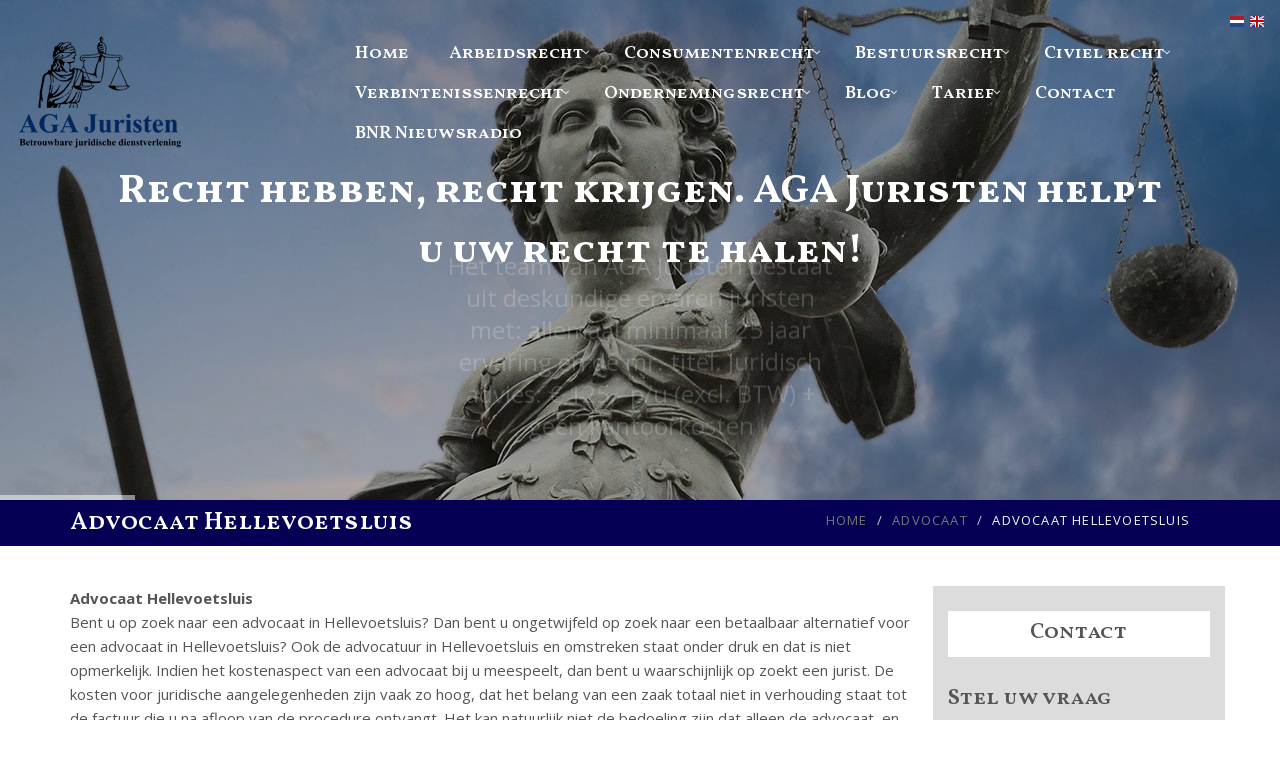

--- FILE ---
content_type: text/html; charset=utf-8
request_url: https://agajuristen.nl/advocaat/advocaat-hellevoetsluis/
body_size: 11147
content:

<!DOCTYPE html>
<!--[if IE 8]> <html lang="nl" class="ie8"> <![endif]-->
<!--[if IE 9]> <html lang="nl" class="ie9"> <![endif]-->
<!--[if !IE]><!--> <html lang="nl"> <!--<![endif]-->  
    <head>
        <title>BNR nieuwsradio nodigt AGA Juristen uit, live op radio! | AGA Juristen</title>
        <meta charset="utf-8">
        <meta name="viewport" content="width=device-width, initial-scale=1.0">
        <meta name="keywords" content="" />
        <meta name="description" content="Hoge kwaliteit juristen, ook live op BNR nieuwsradio! Alleen juristen met mr. titel + min. 25j ervaring." />
        <meta name="generator" content="Build with love. Powered by Umbraco." />
        <meta name="author" content="AGA Juristen">
        <meta name="format-detection" content="telephone=no" />
            <meta name="robots" content="index, follow" />
                <link rel="shortcut icon" href="/media/1012/logo-1.png?width=32&height=32" type="image/png" />
        <link rel="apple-touch-icon" sizes="57x57" href="/media/1012/logo-1.png?width=57&height=57">
        <link rel="apple-touch-icon" sizes="60x60" href="/media/1012/logo-1.png?width=60&height=60">
        <link rel="apple-touch-icon" sizes="72x72" href="/media/1012/logo-1.png?width=72&height=72">
        <link rel="apple-touch-icon" sizes="76x76" href="/media/1012/logo-1.png?width=76&height=76">
        <link rel="apple-touch-icon" sizes="114x114" href="/media/1012/logo-1.png?width=114&height=114">
        <link rel="apple-touch-icon" sizes="120x120" href="/media/1012/logo-1.png?width=120&height=120">
        <link rel="apple-touch-icon" sizes="144x144" href="/media/1012/logo-1.png?width=144&height=144">
        <link rel="apple-touch-icon" sizes="152x152" href="/media/1012/logo-1.png?width=152&height=152">
        <link rel="apple-touch-icon" sizes="180x180" href="/media/1012/logo-1.png?width=180&height=180">
        <link rel="icon" type="image/png" href="/media/1012/logo-1.png?width=16&height=16" sizes="16x16">
        <link rel="icon" type="image/png" href="/media/1012/logo-1.png?width=32&height=32" sizes="32x32">
        <link rel="icon" type="image/png" href="/media/1012/logo-1.png?width=96&height=96" sizes="96x96">
        <link rel="icon" type="image/png" href="/media/1012/logo-1.png?width=192&height=192" sizes="192x192">
        <meta name="msapplication-square70x70logo" content="/media/1012/logo-1.png?width=70&height=70" />
        <meta name="msapplication-square150x150logo" content="/media/1012/logo-1.png?width=150&height=150" />
        <meta name="msapplication-square310x310logo" content="/media/1012/logo-1.png?width=310&height=310" />

        

        

        <link href="/bundles/l4v1/css?v=a6afi1O1KIYg5cyK4CJyWMdIoJmTfxfGBAn4Y8mfOKc1" rel="stylesheet"/>

        <!--[if lt IE 9]><link rel="stylesheet" href="/Assets/L4/plugins/revolution-slider/rs-plugin/css/settings-ie8.css" type="text/css" media="screen"><![endif]-->
        
        <link rel="stylesheet" href="/Css/L4_V1_Custom.css">
    

        

            <link rel="stylesheet" type="text/css" href="https://fonts.googleapis.com/css?family=Open Sans:700,regular">
            <link rel="stylesheet" type="text/css" href="https://fonts.googleapis.com/css?family=Vollkorn SC:700,600">
    <style>
body,p,.content ul li { color:rgba(85, 85, 85, 1); font-family:Open Sans,Arial, sans-serif; font-weight:regular; font-style:normal }
h1,h2,h3,h4,h5,h6,.post-title a,.navbar-nav > li > a, .navbar-nav>.active>a, .navbar-nav .dropdown-menu > li > a { color:rgba(85, 85, 85, 1); font-family:Vollkorn SC,Arial, sans-serif; font-weight:600; font-style:normal }
    </style>




    </head>
    
<body class="header-fixed">
    <div class="wrapper vervolgpagina">
        
<div class="headerWrapper">
    <div class="header-default-v2 header-sticky">
        <div class="container">
            <div class="topbar">
                <ul class="loginbar pull-right">
            <a href="/">
                <img src="/images/MultiLanguage/flags/nl.png" alt="Nederlands (Nederland)" title="Nederlands (Nederland)" width="16" height="16" />
            </a>
            <a href="/en/">
                <img src="/images/MultiLanguage/flags/gb.png" alt="English (United Kingdom)" title="English (United Kingdom)" width="16" height="16" />
            </a>
    <script>
        function returnLanguageCode() {
            var currentLanguageCodeOnNode = 'nl';
            return currentLanguageCodeOnNode;
        }
    </script>
                </ul>
            </div>
            <div class="row">
                <div class="row-same-height ">
                    <div class="col-xs-12 col-sm-12 col-md-3 col-lg-3 col-md-height col-full-height margin-bottom-10">
                        <div class="row">
                            <div class="row-same-height row-full-height">
                                <div class="col-xs-9 col-md-12 col-xs-height col-full-height">
                                    <a class="logo" href="/">
                                                    <img src="/media/1012/logo-1.png?anchor=center&amp;mode=crop&amp;width=170&amp;rnd=132500130590000000" alt="Logo" title="" />

                                    </a>
                                </div>
                                <div class="col-xs-3 hidden-md hidden-lg col-xs-height col-full-height">
                                    <button type="button" class="navbar-toggle" data-toggle="collapse" data-target=".navbar-responsive-collapse">
                                        <span class="sr-only">Toggle navigation</span>
                                        <span class="fa fa-bars"></span>
                                    </button>
                                </div>
                            </div>
                        </div>
                    </div>
                    <div class="col-md-9 col-xs-12 col-sm-12 col-md-height col-full-height">
                        <div class="collapse navbar-collapse mega-menu navbar-responsive-collapse ">
                            

    <ul class="vo-main-nav nav navbar-nav level-2">
        
                <li>
                    <a href="/">Home</a>
                </li>
                <li class="dropdown">
                    <a href="javascript:void(0);" class="dropdown-toggle" data-toggle="dropdown">Arbeidsrecht</a>
                                <ul class="dropdown-menu level-3">
                        <li>
                            <a href="/arbeidsrecht/meer-over-arbeidsrecht/">Meer over arbeidsrecht</a>
                        </li>
                        <li>
                            <a href="/arbeidsrecht/arbeidsconflict/">Arbeidsconflict</a>
                        </li>
                        <li>
                            <a href="/arbeidsrecht/ontslag-op-staande-voet/">Ontslag op staande voet</a>
                        </li>
                        <li>
                            <a href="/arbeidsrecht/transitievergoeding/">Transitievergoeding</a>
                        </li>
                        <li>
                            <a href="/arbeidsrecht/vaststellingsovereenkomst/">Vaststellingsovereenkomst</a>
                        </li>
                        <li>
                            <a href="/arbeidsrecht/proeftijd/">Proeftijd</a>
                        </li>
                        <li>
                            <a href="/arbeidsrecht/concurrentie-enof-relatiebeding/">Concurrentie- en/of relatiebeding</a>
                        </li>
                        <li>
                            <a href="/arbeidsrecht/arbeidsvoorwaarden-wijzigen/">Arbeidsvoorwaarden wijzigen</a>
                        </li>
                        <li>
                            <a href="/arbeidsrecht/arbeidszaken-ambtenaren/">Arbeidszaken ambtenaren</a>
                        </li>
                        <li>
                            <a href="/arbeidsrecht/sociaal-zekerheidsrecht-uitkering/">Sociaal Zekerheidsrecht - Uitkering</a>
                        </li>
            </ul>

                </li>
                <li class="dropdown">
                    <a href="javascript:void(0);" class="dropdown-toggle" data-toggle="dropdown">Consumentenrecht</a>
                                <ul class="dropdown-menu level-3">
                        <li>
                            <a href="/consumentenrecht/meer-over-consumentenrecht/">Meer over consumentenrecht</a>
                        </li>
                        <li>
                            <a href="/consumentenrecht/garantie-ondeugdelijk-product/">Garantie - Ondeugdelijk product</a>
                        </li>
                        <li>
                            <a href="/consumentenrecht/aankoop-annuleren-bedenktijd-aankoop/">Aankoop annuleren - Bedenktijd aankoop</a>
                        </li>
                        <li>
                            <a href="/consumentenrecht/wanprestatie-ontbinding-overeenkomst/">Wanprestatie - ontbinding overeenkomst</a>
                        </li>
                        <li>
                            <a href="/consumentenrecht/algemene-voorwaarden/">Algemene voorwaarden</a>
                        </li>
                        <li>
                            <a href="/consumentenrecht/vluchtvertraging-annulering-vlucht/">Vluchtvertraging - annulering vlucht</a>
                        </li>
            </ul>

                </li>
                <li class="dropdown">
                    <a href="javascript:void(0);" class="dropdown-toggle" data-toggle="dropdown">Bestuursrecht</a>
                                <ul class="dropdown-menu level-3">
                        <li>
                            <a href="/bestuursrecht/meer-over-bestuursrecht/">Meer over bestuursrecht</a>
                        </li>
                        <li>
                            <a href="/bestuursrecht/bouwrecht-vergunningen/">Bouwrecht - Vergunningen</a>
                        </li>
                        <li>
                            <a href="/bestuursrecht/omgevingsrecht-bestemmingsplan/">Omgevingsrecht - Bestemmingsplan</a>
                        </li>
                        <li>
                            <a href="/bestuursrecht/milieurecht-vergunningen/">Milieurecht - Vergunningen</a>
                        </li>
                        <li>
                            <a href="/bestuursrecht/sociaal-zekerheidsrecht-uitkering/">Sociaal Zekerheidsrecht - Uitkering</a>
                        </li>
                        <li>
                            <a href="/bestuursrecht/verkeershandhaving-verkeersboete/">Verkeershandhaving - Verkeersboete</a>
                        </li>
                        <li>
                            <a href="/bestuursrecht/vreemdelingenrecht-verblijfsvergunning-visum/">Vreemdelingenrecht - Verblijfsvergunning - Visum</a>
                        </li>
                        <li>
                            <a href="/bestuursrecht/naturalisatie-inburgering/">Naturalisatie - Inburgering</a>
                        </li>
                        <li>
                            <a href="/bestuursrecht/arbeidszaken-ambtenaren/">Arbeidszaken ambtenaren</a>
                        </li>
                        <li>
                            <a href="/bestuursrecht/bestuursorgaan-beslist-niet-op-tijd/">Bestuursorgaan beslist niet op tijd</a>
                        </li>
            </ul>

                </li>
                <li class="dropdown">
                    <a href="javascript:void(0);" class="dropdown-toggle" data-toggle="dropdown">Civiel recht</a>
                                <ul class="dropdown-menu level-3">
                        <li>
                            <a href="/civiel-recht/meer-over-civiel-recht/">Meer over civiel recht</a>
                        </li>
                        <li>
                            <a href="/civiel-recht/recht-van-overpad/">Recht van overpad</a>
                        </li>
                        <li>
                            <a href="/civiel-recht/erfafscheiding/">Erfafscheiding</a>
                        </li>
                        <li>
                            <a href="/civiel-recht/hinder-of-overlast/">Hinder of Overlast</a>
                        </li>
                        <li>
                            <a href="/civiel-recht/huurrecht/">Huurrecht</a>
                        </li>
                        <li>
                            <a href="/civiel-recht/arbeidsrecht/">Arbeidsrecht</a>
                        </li>
            </ul>

                </li>
                <li class="dropdown">
                    <a href="javascript:void(0);" class="dropdown-toggle" data-toggle="dropdown">Verbintenissenrecht</a>
                                <ul class="dropdown-menu level-3">
                        <li>
                            <a href="/verbintenissenrecht/meer-over-verbintenissenrecht/">Meer over verbintenissenrecht</a>
                        </li>
                        <li>
                            <a href="/verbintenissenrecht/aansprakelijkheid/">Aansprakelijkheid</a>
                        </li>
                        <li>
                            <a href="/verbintenissenrecht/wanprestatie-verbintenis/">Wanprestatie verbintenis</a>
                        </li>
                        <li>
                            <a href="/verbintenissenrecht/onderzoeksplicht-koper/">Onderzoeksplicht koper</a>
                        </li>
                        <li>
                            <a href="/verbintenissenrecht/verjaring-en-stuiting/">Verjaring en stuiting</a>
                        </li>
                        <li>
                            <a href="/verbintenissenrecht/onrechtmatige-daad/">Onrechtmatige daad</a>
                        </li>
                        <li>
                            <a href="/verbintenissenrecht/koopovereenkomst/">Koopovereenkomst</a>
                        </li>
                        <li>
                            <a href="/verbintenissenrecht/huurovereenkomst/">Huurovereenkomst</a>
                        </li>
                        <li>
                            <a href="/verbintenissenrecht/vaststellingsovereenkomst/">Vaststellingsovereenkomst</a>
                        </li>
            </ul>

                </li>
                <li class="dropdown">
                    <a href="javascript:void(0);" class="dropdown-toggle" data-toggle="dropdown">Ondernemingsrecht</a>
                                <ul class="dropdown-menu level-3">
                        <li>
                            <a href="/ondernemingsrecht/meer-over-ondernemingsrecht/">Meer over ondernemingsrecht</a>
                        </li>
                        <li>
                            <a href="/ondernemingsrecht/overeenkomsten/">Overeenkomsten</a>
                        </li>
                        <li>
                            <a href="/ondernemingsrecht/algemene-voorwaarden/">Algemene voorwaarden</a>
                        </li>
                        <li>
                            <a href="/ondernemingsrecht/mkb-jurist/">MKB Jurist</a>
                        </li>
                        <li>
                            <a href="/ondernemingsrecht/incasso/">Incasso</a>
                        </li>
            </ul>

                </li>
                <li class="dropdown">
                    <a href="javascript:void(0);" class="dropdown-toggle" data-toggle="dropdown">Blog</a>
                                <ul class="dropdown-menu level-3">
                        <li class="dropdown-submenu">
                            <a href="javascript:void(0);">Consumentenrecht</a>
            <ul class="dropdown-menu level-4">
                        <li>
                            <a href="/blog/consumentenrecht/consumentenkoop-artikel/">Consumentenkoop Artikel</a>
                        </li>
                        <li>
                            <a href="/blog/consumentenrecht/non-conformiteit-artikel/">Non-conformiteit Artikel</a>
                        </li>
                        <li>
                            <a href="/blog/consumentenrecht/algemene-voorwaarden-artikel/">Algemene Voorwaarden Artikel</a>
                        </li>
            </ul>
                        </li>
                        <li class="dropdown-submenu">
                            <a href="javascript:void(0);">Verbintenissenrecht</a>
            <ul class="dropdown-menu level-4">
                        <li>
                            <a href="/blog/verbintenissenrecht/overeenkomst-artikel/">Overeenkomst Artikel</a>
                        </li>
            </ul>
                        </li>
            </ul>

                </li>
                <li class="dropdown">
                    <a href="javascript:void(0);" class="dropdown-toggle" data-toggle="dropdown">Tarief</a>
                                <ul class="dropdown-menu level-3">
                        <li>
                            <a href="/tarief/tarief-aga-juristen/">Tarief AGA Juristen</a>
                        </li>
                        <li>
                            <a href="/tarief/algemene-voorwaarden/">Algemene voorwaarden</a>
                        </li>
                        <li>
                            <a href="/tarief/privacyverklaring/">Privacyverklaring</a>
                        </li>
            </ul>

                </li>
                <li>
                    <a href="/contact/">Contact</a>
                </li>
                <li>
                    <a href="/bnr-nieuwsradio/">BNR Nieuwsradio</a>
                </li>
    
    </ul>




                        </div>
                    </div>
                </div>
            </div>
            <div class="row margin-top-20-onder"></div>
        </div>
    </div>
</div>


                    <div class="tp-banner-container">
                <div class="tp-banner">
                    <ul>
                                    <li class="revolution-mch-1" data-transition="fade" data-slotamount="5" data-masterspeed="1000">
                                        <img src="/images/dummypixel.png" data-lazyload="/media/1007/header_aga_juristen_3.jpg?anchor=center&amp;mode=crop&amp;width=1920&amp;height=500&amp;upscale=false&amp;format=jpg&amp;quality=90&amp;bgcolor=fff&amp;rnd=131654297320000000" alt="darkblurbg" data-bgrepeat="no-repeat">
                                        

                                            <div class="tp-caption revolution-ch1 sft start"
                                                 data-x="center"
                                                 data-hoffset="0"
                                                 data-y="100"
                                                 data-speed="1500"
                                                 data-start="500"
                                                 data-easing="Back.easeInOut"
                                                 data-endeasing="Power1.easeIn"
                                                 data-endspeed="300">
                                                Recht hebben, recht krijgen. AGA Juristen helpt u uw recht te halen!
                                            </div>

                                            <div class="tp-caption revolution-ch2 sft"
                                                 data-x="center"
                                                 data-hoffset="0"
                                                 data-y="190"
                                                 data-speed="1400"
                                                 data-start="2000"
                                                 data-easing="Power4.easeOut"
                                                 data-endspeed="300"
                                                 data-endeasing="Power1.easeIn"
                                                 data-captionhidden="off"
                                                 style="z-index: 6">
                                                Het team van AGA Juristen bestaat uit deskundige ervaren juristen met: allemaal minimaal 25 jaar ervaring en de mr. titel. Juridisch advies: € 125,- p/u (excl. BTW) + geen kantoorkosten
                                            </div>



                                    </li>
                                    <li class="revolution-mch-1" data-transition="fade" data-slotamount="5" data-masterspeed="1000">
                                        <img src="/images/dummypixel.png" data-lazyload="/media/1025/header-8.jpg?anchor=center&amp;mode=crop&amp;width=1920&amp;height=500&amp;upscale=false&amp;format=jpg&amp;quality=90&amp;bgcolor=fff&amp;rnd=132507772960000000" alt="darkblurbg" data-bgrepeat="no-repeat">
                                        

                                            <div class="tp-caption revolution-ch1 sft start"
                                                 data-x="center"
                                                 data-hoffset="0"
                                                 data-y="100"
                                                 data-speed="1500"
                                                 data-start="500"
                                                 data-easing="Back.easeInOut"
                                                 data-endeasing="Power1.easeIn"
                                                 data-endspeed="300">
                                                AGA Juristen: 1ste intakegesprek gratis en vrijblijvend! Bel: 040-8444523
                                            </div>

                                            <div class="tp-caption revolution-ch2 sft"
                                                 data-x="center"
                                                 data-hoffset="0"
                                                 data-y="190"
                                                 data-speed="1400"
                                                 data-start="2000"
                                                 data-easing="Power4.easeOut"
                                                 data-endspeed="300"
                                                 data-endeasing="Power1.easeIn"
                                                 data-captionhidden="off"
                                                 style="z-index: 6">
                                                Onze deskundige ervaren juristen helpen uw juridische kwestie vakkundig op te lossen. Vaak zonder een gerechtelijke procedure, maar wij procederen ook, als het niet anders kan.
                                            </div>



                                    </li>
                                    <li class="revolution-mch-1" data-transition="fade" data-slotamount="5" data-masterspeed="1000">
                                        <img src="/images/dummypixel.png" data-lazyload="/media/1006/header_aga_juristen_tarieven.jpg?anchor=center&amp;mode=crop&amp;width=1920&amp;height=500&amp;upscale=false&amp;format=jpg&amp;quality=90&amp;bgcolor=fff&amp;rnd=131654297100000000" alt="darkblurbg" data-bgrepeat="no-repeat">
                                        

                                            <div class="tp-caption revolution-ch1 sft start"
                                                 data-x="center"
                                                 data-hoffset="0"
                                                 data-y="100"
                                                 data-speed="1500"
                                                 data-start="500"
                                                 data-easing="Back.easeInOut"
                                                 data-endeasing="Power1.easeIn"
                                                 data-endspeed="300">
                                                Stel uw vraag in het formulier aan de rechterzijde
                                            </div>

                                            <div class="tp-caption revolution-ch2 sft"
                                                 data-x="center"
                                                 data-hoffset="0"
                                                 data-y="190"
                                                 data-speed="1400"
                                                 data-start="2000"
                                                 data-easing="Power4.easeOut"
                                                 data-endspeed="300"
                                                 data-endeasing="Power1.easeIn"
                                                 data-captionhidden="off"
                                                 style="z-index: 6">
                                                AGA Juristen wil ieder mens de mogelijkheid geven om voor zijn of haar rechten op te komen. Niet alleen de mensen die een advocaat kunnen betalen. Juridisch advies: € 125,- p/u (excl. BTW)
                                            </div>



                                    </li>
                                    <li class="revolution-mch-1" data-transition="fade" data-slotamount="5" data-masterspeed="1000">
                                        <img src="/images/dummypixel.png" data-lazyload="/media/1023/header-6.jpg?anchor=center&amp;mode=crop&amp;width=1920&amp;height=500&amp;upscale=false&amp;format=jpg&amp;quality=90&amp;bgcolor=fff&amp;rnd=132507772950000000" alt="darkblurbg" data-bgrepeat="no-repeat">
                                        

                                            <div class="tp-caption revolution-ch1 sft start"
                                                 data-x="center"
                                                 data-hoffset="0"
                                                 data-y="100"
                                                 data-speed="1500"
                                                 data-start="500"
                                                 data-easing="Back.easeInOut"
                                                 data-endeasing="Power1.easeIn"
                                                 data-endspeed="300">
                                                Betrouwbaar juridisch advies: € 125,- per uur (exclusief BTW) + geen kantoorkosten
                                            </div>

                                            <div class="tp-caption revolution-ch2 sft"
                                                 data-x="center"
                                                 data-hoffset="0"
                                                 data-y="190"
                                                 data-speed="1400"
                                                 data-start="2000"
                                                 data-easing="Power4.easeOut"
                                                 data-endspeed="300"
                                                 data-endeasing="Power1.easeIn"
                                                 data-captionhidden="off"
                                                 style="z-index: 6">
                                                U heeft recht op hoge kwaliteit juridisch advies. Bij gerechtelijke procedures en juridische zaken heeft u recht op doortastende rechtsbijstand en een professionele ervaren jurist met de mr. titel.
                                            </div>



                                    </li>
                                    <li class="revolution-mch-1" data-transition="fade" data-slotamount="5" data-masterspeed="1000">
                                        <img src="/images/dummypixel.png" data-lazyload="/media/1008/header_aga_juristen_4.jpg?anchor=center&amp;mode=crop&amp;width=1920&amp;height=500&amp;upscale=false&amp;format=jpg&amp;quality=90&amp;bgcolor=fff&amp;rnd=131654298560000000" alt="darkblurbg" data-bgrepeat="no-repeat">
                                        

                                            <div class="tp-caption revolution-ch1 sft start"
                                                 data-x="center"
                                                 data-hoffset="0"
                                                 data-y="100"
                                                 data-speed="1500"
                                                 data-start="500"
                                                 data-easing="Back.easeInOut"
                                                 data-endeasing="Power1.easeIn"
                                                 data-endspeed="300">
                                                AGA Juristen: 1ste intakegesprek gratis en vrijblijvend! Bel: 040-8444523
                                            </div>

                                            <div class="tp-caption revolution-ch2 sft"
                                                 data-x="center"
                                                 data-hoffset="0"
                                                 data-y="190"
                                                 data-speed="1400"
                                                 data-start="2000"
                                                 data-easing="Power4.easeOut"
                                                 data-endspeed="300"
                                                 data-endeasing="Power1.easeIn"
                                                 data-captionhidden="off"
                                                 style="z-index: 6">
                                                Bij AGA Juristen heeft u een veel reëlere kans dat het mogelijke resultaat wat het u oplevert, opweegt tegen de kosten die u maakt. Alleen juristen met minimaal 25 jaar ervaring + mr. titel
                                            </div>



                                    </li>
                                    <li class="revolution-mch-1" data-transition="fade" data-slotamount="5" data-masterspeed="1000">
                                        <img src="/images/dummypixel.png" data-lazyload="/media/1024/header-7.jpg?anchor=center&amp;mode=crop&amp;width=1920&amp;height=500&amp;upscale=false&amp;format=jpg&amp;quality=90&amp;bgcolor=fff&amp;rnd=132507772950000000" alt="darkblurbg" data-bgrepeat="no-repeat">
                                        

                                            <div class="tp-caption revolution-ch1 sft start"
                                                 data-x="center"
                                                 data-hoffset="0"
                                                 data-y="100"
                                                 data-speed="1500"
                                                 data-start="500"
                                                 data-easing="Back.easeInOut"
                                                 data-endeasing="Power1.easeIn"
                                                 data-endspeed="300">
                                                AGA Juristen is gespecialiseerd in: 
                                            </div>

                                            <div class="tp-caption revolution-ch2 sft"
                                                 data-x="center"
                                                 data-hoffset="0"
                                                 data-y="190"
                                                 data-speed="1400"
                                                 data-start="2000"
                                                 data-easing="Power4.easeOut"
                                                 data-endspeed="300"
                                                 data-endeasing="Power1.easeIn"
                                                 data-captionhidden="off"
                                                 style="z-index: 6">
                                                Arbeidsrecht <br />
Consumentenrecht <br />
Bestuursrecht <br />
Civiel recht <br />
Verbintenissenrecht <br />
Ondernemingsrecht
                                            </div>



                                    </li>
                    </ul>

                    <div class="tp-bannertimer tp-bottom"></div>
                </div>
            </div>





            <div class="breadcrumbs">
        <div class="container">
                <h1 class="pull-left">Advocaat Hellevoetsluis</h1>
            <ul class="pull-right breadcrumb">

                
                        <li><a href="/">Home</a> </li>
                            <li><a href="/advocaat/">Advocaat</a> </li>

                
                <li class="active">Advocaat Hellevoetsluis</li>
            </ul>
        </div>
    </div>

        

<div class="container content">
    <div class="row">
        <div class="col-md-9 ">
            <p><strong>Advocaat Hellevoetsluis</strong><strong><br /></strong>Bent u op zoek naar een advocaat in Hellevoetsluis? Dan bent u ongetwijfeld op zoek naar een betaalbaar alternatief voor een advocaat in Hellevoetsluis? Ook de advocatuur in Hellevoetsluis en omstreken staat onder druk en dat is niet opmerkelijk. Indien het kostenaspect van een advocaat bij u meespeelt, dan bent u waarschijnlijk op zoekt een jurist. De kosten voor juridische aangelegenheden zijn vaak zo hoog, dat het belang van een zaak totaal niet in verhouding staat tot de factuur die u na afloop van de procedure ontvangt. Het kan natuurlijk niet de bedoeling zijn dat alleen de advocaat, en niet u, het nodige overhoudt aan de procedure. Rechtshulp dient in onze ogen, net als alle andere diensten, waarde toe te voegen. Daarnaast kan het niet zo zijn dat u bang bent voor de rekening.</p>
<p><strong>Hoge uurtarieven advocaat Hellevoetsluis vanaf € 175,- per uur of meer</strong><strong><br /></strong>Juridische kosten zijn niet altijd te vermijden, hoge advocaatkosten zijn dit vaak wel. Let dan ook op wie u inschakelt in Hellevoetsluis. Goedkoop hoeft namelijk helemaal geen duurkoop te zijn. En een uurtarief van € 175,- (of meer) is helemaal geen garantie voor kwaliteit. Uurtarieven van € 175,- per uur of hoger zijn eerder regel dan uitzondering in de advocatuur of juristenkantoren. Bij AGA Juristen doen wij dit anders.</p>
<p><strong>Alternatief dure advocaat Hellevoetsluis</strong><br />Juridische kosten zijn niet altijd vermijdelijk, maar hoge- of onrendabele juridische kosten zijn wel te vermijden. Wij willen iedereen in Hellevoetsluis laten zien dat dit anders kan. Bij AGA Juristen bent u aan het juiste adres voor betrouwbare en eerlijke rechtshulp voor het zeer betaalbare <strong><a href="/tarief/">tarief van € 149,00 per uur/ exclusief BTW</a></strong><a href="/%7BlocalLink:/%7BlocalLink:%7D">. </a>Vergelijk ons gerust.</p>
<p><strong>AGA Juristen Hellevoetsluis</strong><strong><br /></strong>Onze juristen adviseren en procederen in Hellevoetsluis en omstreken. Wij kunnen u van dienst zijn als juridisch adviseur, onderhandelaar, procesvertegenwoordiger en/of gesprekspartner op verschillende rechtsgebieden. Zo adviseert en procedeert AGA Juristen op het gebied van <a href="/arbeidsrecht/arbeidsrecht/">arbeidsrecht,</a> <a href="/consumentenrecht/consumentenrecht/">consumentenrecht</a><a href="/consumentenrecht/consumentenrecht/">,</a> <a href="/bestuursrecht/bestuursrecht/">bestuursrecht</a><strong>, </strong><a href="/civiel-recht/civiel-recht/">civiel recht,</a> <a href="/verbintenissenrecht/verbintenissenrecht/">verbintenissenrecht</a><strong> en </strong><a href="/ondernemingsrecht/ondernemingsrecht/">ondernemingsrecht</a><strong>.</strong></p>
<p><strong>AGA Juristen Hellevoetsluis: Tarief € 149,00 per uur/ inclusief BTW  </strong><br />AGA-juristen biedt particulieren en ondernemers in Hellevoetsluis en omstreken een combinatie van kwaliteit, service en helderheid voor een betaalbaar <strong><a href="/tarief/">tarief van € 149,00 per uur/ exclusief BTW</a></strong><a href="/tarief/">.</a> Onze deskundige ervaren juristen helpen uw juridische kwestie vakkundig op te lossen. Vaak zonder een gerechtelijke procedure, maar wij procederen ook, als het niet anders kan. </p>
<p>Voor een goed advies of juridische bijstand voor de rechter kunt u bij ons (AGA Juristen) terecht. Overigens is in de meeste gevallen een advocaat helemaal niet noodzakelijk! Ook een jurist kunnen u bijstaan in een gerechtelijke procedure of u voorzien van deskundig advies. De dienstverlening is vergelijkbaar met die van de advocaat, maar dan tegen een lager tarief. Vergelijk ons maar eens met de advocaat om de hoek in Hellevoetsluis.</p>
<p><strong>Waarom AGA Juristen?</strong><strong><br /></strong>AGA Juristen is een modern, enthousiast juristenkantoor en staat voor: juridische professionaliteit, een heldere aanpak, effectief, doelgericht, klantgerichtheid, betaalbare tarieven en goede bereikbaarheid. AGA Juristen is er voor u rechtszoekende, als juridisch adviseur, onderhandelaar, procesvertegenwoordiger en/of gesprekspartner.</p>
<p>Ons kantoor is er voor u om uw zorgen weg te nemen en in duidelijke taal te adviseren over uw kansen en haalbaarheid van een zaak, met een persoonlijke, professionele aanpak. U heeft recht op een goed en gedegen juridisch advies en bij gerechtelijke procedures heeft u recht op goede, kwalitatieve en doortastende rechtsbijstand. AGA Juristen in Hellevoetsluis is gespecialiseerd en staat u graag bij op onder andere de navolgende rechtsgebieden:</p>
<ul>
<li><a href="/arbeidsrecht/arbeidsrecht/"><strong><u>Arbeidsrecht en sociaal zekerheidsrecht</u></strong></a></li>
<li><a href="/consumentenrecht/consumentenrecht/"><strong><u>Consumentenrecht</u></strong></a></li>
<li><a href="/bestuursrecht/bestuursrecht/"><strong><u>Bestuursrecht</u></strong></a></li>
<li><a href="/civiel-recht/civiel-recht/"><strong><u>Civiel recht</u></strong></a></li>
<li><a href="/verbintenissenrecht/verbintenissenrecht/"><strong><u>Verbintenissenrecht</u></strong></a></li>
<li><a href="/ondernemingsrecht/ondernemingsrecht/"><strong><u>Ondernemingsrecht</u></strong></a></li>
</ul>
<p><strong>Jurist Hellevoetsluis: Eerste intakegesprek gratis en vrijblijvend</strong><strong><br /></strong>Waar vind je een betaalbare jurist in Hellevoetsluis of omstreken? Iedereen kan zijn recht halen, maar weegt het mogelijke resultaat wat het u oplevert, op tegen de kosten die u maakt? Net zoals veel ervaren vakmannen in Hellevoetsluis en omstreken voor een <strong><a href="/tarief/">tarief van € 149,00 per uur/ exclusief BTW</a></strong> kunnen werken, kan een ervaren jurist dat ook. Ons kantoorpand en auto's zijn dan wel kleiner dan die van veel andere juristen in Hellevoetsluis, onze kwaliteit is hoogwaardig door de ons team van deskundige juristen. Ons betaalbare tarief biedt vrijwel iedereen de mogelijk zijn of haar recht te halen. Bij AGA Juristen heeft u een veel reëlere kans dat het mogelijke resultaat wat het u oplevert, opweegt op tegen de kosten die u maakt. Om u advies in uw kwestie te kunnen geven en de kans op het mogelijke resultaat wat het u oplevert in te kunnen schatten, is <strong><u>ons eerste intakegesprek altijd gratis en vrijblijvend.</u></strong></p>
<p><strong><u>JURIDISCH ADVIES NODIG?</u> </strong><strong><br />Bel: <u>040-8444523</u> (1ste intakegesprek gratis en vrijblijvend) (Bereikbaar ma t/m vr tussen 09.00u en 21.00u). Tevens zijn wij bereikbaar per e-mail </strong><a href="mailto:info@agajuristen.nl">info@agajuristen.nl</a><strong> of contactformulier aan de rechterzijde van onze website.</strong></p>
<p><strong>MEER INFORMATIE</strong><strong><br />Meer informatie vindt u via de links (blauwe tekstgedeelten)op deze pagina hierboven. Boven in de zoekbalk van deze website, vindt u meer informatie over de specifieke rechtsgebieden. Klik hiervoor boven in de website op de zoekbalk!</strong></p>
<p> </p>
<p> </p>
<p><strong> </strong></p>
<p><strong>Over Hellevoetsluis <br /></strong>Hellevoetsluis is een stad in Zuid-Holland. Het is de grootste plaats in de gemeente Voorne aan Zee met daarin het gemeentehuis. Het inwonersaantal van Hellevoetsluis ligt rond de 39.000 inwoners (1 januari 2021, bron: CBS). In het verleden was Hellevoetsluis een gemeente in de streek Voorne-Putten. Het behoorde tot Metropoolregio Rotterdam Den Haag. De gemeente had een inwonersaantal van 40.596 inwoners. Het gebied dat de gemeente Hellevoetsluis besloeg had een oppervlakte van 46,14 km<sup>2</sup> (31 januari 2022, bron; CBS).</p>


                        
        </div>
        <div class="sidebar col-md-3 ">
                <div class="margin-bottom-30">
            <div class="headline">
                <h2>Contact</h2>
            </div>
        <h2>Stel uw vraag</h2>
<div id="formulier">
  <div class="clearfix"><label for="p_9698">Geslacht<span class="required">*</span></label><div class="input"><select id="p_9698" name="Geslacht" class="pSelect pRequiredSelect"><option value="Maak een keuze">Maak een keuze</option>
        <option value="Man">Man</option>
        <option value="Vrouw">Vrouw</option></select></div>
  </div>
  <div class="clearfix"><label for="p_9697">Telefoonnummer</label><div class="input"><input type="text" id="p_9697" name="Telefoonnummer" class="pText"></div>
  </div>
  <div class="clearfix"><label for="p_9692">E-mail<span class="required">*</span></label><div class="input"><input type="text" id="p_9692" name="E-mail" class="pText pRequiredText"></div>
  </div>
  <div class="clearfix"><label for="p_9693">Stel uw vraag<span class="required">*</span></label><textarea id="p_9693" name="Stel uw vraag" class="xxlarge pText pRequiredText"></textarea></div>
  <div class="clearfix"><label>Contactmanier<span class="required">*</span></label><div class="input">
      <ul class="inputs-list input-radios  pRequiredRadioList"><span id="p_9696" class="pRequiredRadioList"><li><label><input type="radio" name="Contactmanier" id="p1_9696" class="pRadio " value="Wilt u teruggemaild worden?"><span for="p1_9696">Wilt u teruggemaild worden?</span></label></li>
          <li><label><input type="radio" name="Contactmanier" id="p2_9696" class="pRadio " value="Wilt u teruggebeld worden?"><span for="p2_9696">Wilt u teruggebeld worden?</span></label></li></span></ul>
    </div>
  </div>
  <div class="clearfix"><label for="p_9695">Terugbeltijdstip</label><div class="input"><select id="p_9695" name="Terugbeltijdstip" class="pSelect multiSelectBox" multiple><option value="09.00 - 12.00">09.00 - 12.00</option>
        <option value="12.00 - 15.00">12.00 - 15.00</option>
        <option value="15.00 - 18.00 ">15.00 - 18.00 </option>
        <option value="18.00 - 21.00">18.00 - 21.00</option></select></div>
  </div><label for="p_SEOID" style="display:none;">Formulier nummer</label><input type="text" class="pText" name="Formulier nummer" id="p_SEOID" value="193147" style="display:none;"><input type="text" id="Contentcheck" name="ContentCheck" class="check" style="display:none;"><input id="bedanktPagina" value="/contact/bedankt/" type="hidden"><div class="actions clearfix"><button type="submit" class="pSubmit btn primary right">Verzenden</button></div>
</div>
<div id="PliableForm_loading" style="display:none">
  <div id="loader"></div>
</div>
<div id="PliableForm_success" style="display:none"></div>
<div id="PliableForm_error" style="display:none"><text>Er is helaas een technische fout opgetreden. Probeert u het alstublieft nogmaals.</text></div><input id="PliableForm_id" type="hidden" value="9691">
<p><strong>AGA Juristen<br></strong>Zeelsterstraat 7A<br>5652 EA Eindhoven<strong><strong><br>Tel: 040-8444523</strong> <br>E-mail: <a href="mailto:info@agajuristen.nl">info@agajuristen.nl</a></strong></p>
<p><img style="width: 276px; height: 190px;" src="/media/1015/logo-klein.jpg?width=276&amp;height=190&amp;mode=max" alt="" data-udi="umb://media/26c359a17bcb4b79887c8a5e31b0fe82"></p>
<p><strong> <span style="text-decoration: underline;">JURIDISCH ADVIES NODIG?</span> <br>Bel: <span style="text-decoration: underline;">040-8444523</span> 1ste gesprek gratis en vrijblijvend. Bereikbaar ma t/m za tussen 09.00u en 21.00u.</strong></p>
<p><br> </p>
<p> </p>
    </div>



        </div>
    </div>
</div>


        
<div id='footer-v2' class='footer-v2'>
<div class="footer">
    <div class="container">
        <div class="row">
            <div class="col-md-3 md-margin-bottom-40">
                <a href="/">
                    
                </a>
                <p><span> </span></p>
<p><span><img id="__mcenew" src="/media/1003/aga-blauw.png" alt="" data-id="5499"></span></p>
            </div>
                    <div class="col-md-3 md-margin-bottom-40 footerlinks">
            <div class="headline"><h2>Links</h2></div>
            <ul class="list-unstyled link-list">
                    <li><a href="/">Home</a><i class="fa fa-angle-right"></i></li>
                    <li><a href="/arbeidsrecht/">Arbeidsrecht</a><i class="fa fa-angle-right"></i></li>
                    <li><a href="/consumentenrecht/">Consumentenrecht</a><i class="fa fa-angle-right"></i></li>
                    <li><a href="/bestuursrecht/">Bestuursrecht</a><i class="fa fa-angle-right"></i></li>
                    <li><a href="/civiel-recht/">Civiel recht</a><i class="fa fa-angle-right"></i></li>
            </ul>
        </div>
    <div class="col-md-3 md-margin-bottom-40 footerlinks">
        <ul class="list-unstyled link-list footerLinkFix">
                <li><a href="/verbintenissenrecht/">Verbintenissenrecht</a><i class="fa fa-angle-right"></i></li>
                <li><a href="/ondernemingsrecht/">Ondernemingsrecht</a><i class="fa fa-angle-right"></i></li>
                <li><a href="/blog/">Blog</a><i class="fa fa-angle-right"></i></li>
                <li><a href="/tarief/">Tarief</a><i class="fa fa-angle-right"></i></li>
                <li><a href="/bnr-nieuwsradio/">BNR Nieuwsradio</a><i class="fa fa-angle-right"></i></li>
                <li><a href="/goedkope-jurist/">Goedkope jurist</a><i class="fa fa-angle-right"></i></li>
        </ul>
    </div>



            <!-- Address -->
                        <div class="col-md-3 map-img md-margin-bottom-40">
                <div class="headline"><h2>Contact informatie</h2></div>
                <address class="md-margin-bottom-40">
                <p><strong><span style="text-decoration: underline;">JURIDISCH ADVIES NODIG?</span> <br /><strong><strong>Bel: <span style="text-decoration: underline;">040-8444523</span> 1ste intakegesprek gratis en vrijblijvend. Bereikbaar ma t/m vr tussen 09.00u en 21.00u. </strong></strong></strong></p>
<p><strong><span style="text-decoration: underline;">STEL UW VRAAG:</span><br />Stuur buiten onze openingstijden een e-mail met uw kwestie of probleem naar: <a href="mailto:info@agajuristen.nl">info@agajuristen.nl</a> (Binnen 24u krijgt u gratis en vrijblijvend een bericht terug).   </strong></p>
<p><strong>AGA Juristen<br /></strong>Zeelsterstraat 7A<br />5652 EA Eindhoven<strong><br />Tel: 040-8444523 <br />E-mail: <a href="mailto:info@agajuristen.nl">info@agajuristen.nl</a></strong></p>
<p> </p>
<p> </p>
<p> </p>
<p><br /> </p>
                </address>
            </div><!--/col-md-3-->

            <!-- End Address -->
        </div>
    </div>
</div><!--/footer-->
<div class="copyright">
    <div class="container">
        <div class="row">
            <div class='col-md-9'><p style='font-size:9px; color:#fff'><a href='/sitemap-links'>Sitemap</a></p></div><div class='col-md-3'><p class='text-right' style='font-size:9px;'>Website door: <a href='https://vrijdagonline.nl' target='_blank'><img src='/images/vrijdagonline.svg' style='max-width: 70px;' alt='VrijdagOnline website'></a></p></div>


        </div>
    </div>
</div>
</div>



    </div><!--/wrapper-->



    

        <script src="/bundles/l4v1/js?v=9N_ovm9HLfLg9B-6G4CoV7ZpDNgFRkyQrTHBsHGQP4M1"></script>


        <script type="text/javascript">
            jQuery(document).ready(function () {
                AppCustom.verkleinHeader();
                AppCustom.startFotoSlideshow();
                AppCustom.initSlideshowL4V1HeaderVervolgpagina('False');
            });
        </script>
        <!--[if lt IE 9]>
            <script src="/Assets/L4/plugins/respond.js"></script>
            <script src="/Assets/L4/plugins/html5shiv.js"></script>
            <script src="/Assets/L4/plugins/placeholder-IE-fixes.js"></script>
        <![endif]-->
        
    
</body>
</html>

--- FILE ---
content_type: text/css
request_url: https://agajuristen.nl/Css/L4_V1_Custom.css
body_size: 3739
content:
a {
	transition: all .2s linear;
}
a:hover {
	text-decoration: none;
}

.header-default-v2 .navbar-nav>.active>a {
    border: none;
}
.header-default-v2 .navbar-nav>.active>a:hover {
    border: none;
}
.header-default-v2 .navbar-nav>li>a {
    border: none;
}
.header-default-v2 .navbar-nav>li>a:hover {
    border: none;
}
.tp-banner-container {
    margin-top: -169px;
}
body {font-size:15px; font-weight:normal;}
@media (min-width: 992px) {
.header-default-v2 .container {width:100%;}
.header-default-v2 .navbar-nav>li>a {color:#fff; font-weight:600; font-size:18px;}
.header-fixed-shrink .navbar-nav>li>a {color:#687074 !important;}
.header-default-v2 .navbar-nav .active>a {color:#fff !important; text-decoration:underline;}
.header-default-v2 .navbar-nav>li>a:hover, .header-default-v2 .navbar-nav>.active>a {border-bottom:none;}
.header-fixed .header-default-v2.header-sticky {background:0;}
.header-fixed .header-fixed-shrink{background-color:#fff !important;}
.header-fixed .header-default-v2.header-fixed-shrink .navbar-nav .active>a {color:#050054 !important; text-decoration:underline;}
}

.btn, .btn-u {padding:15px 40px; font-size:16px; font-weight:bold;}
.breadcrumbs {background:#050054; padding:5px 0 6px;}
.breadcrumbs .breadcrumb {color:#fff; font-size:13px; text-transform:uppercase; letter-spacing:1.2px; margin-top:-5px; padding:0;}
.breadcrumbs h1 {color:#fff; font-size:25px; margin:0;}
.breadcrumbs li.active, .breadcrumbs li a:hover {color:#f4f4f4;}

.footer-v2 .link-list a {font-size:15px; text-transform:none; }

.blokken h2 {font-size:18px;}
.blokken .column {padding:0px 30px;}
.blokken .column p{text-align:justify;}

.action-blok {background-color:#050054; padding:30px; color:#fff;}
.sidebar {
    padding: 15px;
    background-color: #dcdcdc;
}
.sidebar p{color:#fff;}
.sidebar .headline {background-color:#fff; text-align:center; padding:5px 0; }
.action-blok .btn-u.btn-u-default { color:#333;}
.text-intro {max-width:750px; margin:0 auto;}
.text-intro p {font-size:18px;}
.text-intro .headline h2 { font-size:28px; color:#050054;}

.header-fixed .header-default-v2.header-sticky.header-fixed-shrink .navbar-nav>li>a, .header-default-v2 .navbar-nav>li>a{ padding: 10px 20px;}

.header-fixed .header-default-v2.header-fixed-shrink a.logo img {height: 100%; max-height: 100%;}

.footer .headline h2 {color:#050054;}
.footer-v2 .footer{border-top:none; background:#eee;}
/*===========================================*/
/*                Typhography                */
/*===========================================*/
.headline, .headline h2 {border-bottom-width: 0;} /* Indien H2's geen onderstreping moet hebben */

/*===========================================*/
/*                Hoofdmenu                  */
/*===========================================*/

/*ACHTERGRONDKLEUR MENU*/
.header-default-v2, .header-default-v2 .navbar-nav>.active>a, .header-default-v2 .navbar-nav>.active>a:hover, .header-default-v2 .navbar-nav>.active>a:focus, .nav .dropdown .dropdown-menu, .nav.navbar-nav li.dropdown ul.dropdown-menu li.dropdown-submenu a:hover, .nav.navbar-nav li.dropdown ul.dropdown-menu li.dropdown-submenu a:focus, .nav.navbar-nav li.dropdown ul.dropdown-menu li.dropdown-submenu a:active, .dropdown-menu>li>a:focus, .dropdown-menu>li>a:hover, .header-default-v2 .navbar-toggle, .header-default-v2 .navbar-toggle:hover, .header-default-v2 .navbar-toggle:focus, .header-default-v2 .dropdown-menu li > a:hover, .nav>li>a:focus, .nav>li>a:hover, .nav .open>a, .nav .open>a:focus, .nav .open>a:hover {
	/*background-color: #0ca2bb;*/
}

/*LINKLEUR MENUTEXT*/
.header-fixed .header-default-v2.header-fixed-shrink .navbar-nav>li>a, .header-default-v2.header-fixed-shrink .navbar-nav li>a, 
.header-default-v2 .navbar-nav>li>a, .header-default-v2 .dropdown-menu li a, .header-default-v2 .navbar-toggle, .header-default-v2 .dropdown .dropdown-submenu>a
{
    /*color: white !important;*/
}

/*HOVERKLEUR MENUTEXT*/
.header-default-v2 .navbar-nav>li>a:hover, .header-default-v2 .dropdown-menu li a:hover, 
.header-default-v2 .navbar-nav>li>a:hover, .header-default-v2 .navbar-nav>.active>a:hover, .header-default-v2 .navbar-nav .active>a,
.header-fixed .header-default-v2.header-fixed-shrink .navbar-nav .active>a, .header-fixed .header-default-v2.header-fixed-shrink .navbar-nav li>a:hover
{
   color:#050054 !important;
}

/*KLEUR RAND DROPDOWN MENU en KLEUR BORDER MENU ONDERKANT*/
@media (min-width: 992px) {
    .header-default-v2 .dropdown-menu {
        /*border-top: solid 2px red;
        border-bottom: 1px solid red !important;*/
    }

.header-default-v2 .navbar-nav>.active>a, .header-default-v2 .navbar-nav>.active>a:hover, .header-default-v2 .navbar-nav>li>a:hover, .header-default-v2 .navbar-nav>.active>a, .header-default-v2 .dropdown-menu li a {
    /*border-bottom-color: red;*/
}
}

@media (max-width: 991px) {
	.revolution-ch2 {
    margin-top: 0px !important;
    font-size: 10px !important;
    padding: 0px !important;
    line-height: 20px !important;
	max-width:100% !important;
	}
	
	.revolution-ch1 {
		font-size:14px;
		margin-top:-20px !important;
	}
	
	.tp-banner-container {margin-top:0;}
.header-default-v2 .navbar-nav>li a, .nav .open>a, .nav .open>a:focus, .nav .open>a:hover, .header-default-v2 .navbar-nav>li:first-child>a, .header-default-v2 .navbar-nav>.active>a {
  /*border-bottom: none !important;
  border-top: 1px solid #eee !important;*/
	
}
	
	.header-default-v2 .navbar-nav>.active>a {	color:#fff !important;}
	.header-default-v2 .navbar-nav>.active>a:hover {color:#fff !important;} 
}

/*===========================================*/
/*                Footer                     */
/*===========================================*/
/* Andere achtergrondkleur */
/*.footer-v1 .footer, .footer-v2 .footer {background: #83939F;} */

/* uitzetten icoontjes na de links */
/*.footerlinks .fa {display:none;} */

/*===========================================*/
/*                Grid                       */
/*===========================================*/
.grid-section div[style*="background-image"] {
    /*background-attachment:fixed !important;*/ /* Alle achtergrondafbeeldingen in Grid blijven staan bij scrollen. 'Soort' van parallax */
}

/* 
 Voorbeeld ven het Targetten van een Grid Column in een Row. 
 div:nth-of-type(2) = Selecteer in dit geval de 2e column 
.voorbeeldClass = De class die je zelf op een Grid Row zet in het CMS */
/*.umb-grid .grid-section .voorbeeldClass .row > div:nth-of-type(2) 
{
    background-color:coral;
}*/

/*===========================================*/
/*           Grid - Google Maps              */
/*===========================================*/
.map{ height: 400px !important; }


/*===========================================*/
/*                Tabel                      */
/*===========================================*/
.vervolgpagina table {
    /*border: 1px solid #dddddd;*/ /* Border kleur wordt automatisch gegenereerd*/
    padding: 5px;
    margin-bottom: 20px;
    max-width: 100%;
}

.vervolgpagina tr:first-child td, .vervolgpagina th, .vervolgpagina tr:first-child p {
    /*background-color: red;*/ /* Background kleur wordt automatisch gegenereerd*/
    color: white !important;
    font-weight: 700;
}

.vervolgpagina table tr td, .vervolgpagina table tr th, .vervolgpagina table tr td, .vervolgpagina table tr th {
    border: 1px solid #b3b3b3;
    background-color: white;
    padding: 3px 5px;
}

/*VERVOLGPAGINA HEADERBALK*/
/*.breadcrumbs { background-image: none; background-color: red !important; } */ /*KLEUR HEADERBALK*/
/*.breadcrumbs h1,.breadcrumbs a, .breadcrumb>li+li:before, .breadcrumbs li.active {color:white;} */ /*KLEUR ALLE TEKST IN HEADERBALK*/

/*AFWIJKENDE ZIJBALK BUTTONS*/
/*div.sidebar span.ctaL a {background-color: green;}*/	
/*div.sidebar span.ctaL a:hover{background-color: orange;}*/

/*AFWIJKENDE COMPONENT BUTTONS*/
/*.container .btn-u {background-color: blue;}*/
/*.container .btn-u:hover {background-color: purple;}*/

/*QUOTES OPVALLEND*/
/*blockquote {font-family: "Times New Roman", Georgia, Serif; font-size: 25px;text-shadow: 1px 1px #666666; }*/

/*================================================*/
/*             HEADER SLIDESHOW                   */
/*================================================*/

/* Donkere blokjes overlay over de header? Verwijder dan onderstaande regel  */
.tp-dottedoverlay.twoxtwo {display: none;} 

/* Uitzetten donkere waas over foto */ 
.revolution-mch-1:after {background: rgba(0,0,0,.3);}

/*===========HEADER SLIDESHOW TITEL===============*/
.revolution-ch1 {
	margin-top:52px;
    font-weight: 700; /*dikke letters*/
    /*text-shadow: 2px 2px 2px #fff; /*tekst schaduw*/
    text-transform: none; /*Geen hoofdletters*/
	    font-family: "Vollkorn SC", Arial, sans-serif;
    /*padding: .5% .5% !important;*/ /*ruimte om letters*/
    color: #fff;
    font-size: 40px;
    text-align: center;
    max-width: 1080px;
    padding: 10px; /*Padding titel slideshow*/
}

.revolution-ch2 { padding: 15px;} /*Padding subtekst slideshow*/

.tp-caption .btn {
    /*background-color: red;
    border: 1px solid orange !important;*/
}
.tp-caption a.btn:hover {
    /*background-color: blue !important;*/
    /*border: 1px solid orange !important;*/
}

@media (min-width: 960px) {
.tp-caption .btn {
    margin-top: 30px;
}
}

/*===========HEADER SLIDESHOW TEXT MOBIEL===============*/ 

.revolution-ch2 {
    /*display: none;*/ /*text verbergen op mobiel*/
}

/*===========HEADER SLIDESHOW TEXT TABLET===============*/ 

@media (min-width: 768px) {
.revolution-ch2 {
	padding: 15px 250px 35px 251px;
    display: block; /*text weergeven op tablet*/
   /* text-shadow: 1px 1px #fff; /*text schaduw*/
        font-family: Open Sans,Arial, sans-serif;
    margin-top: 85px !important;
    font-size: 24px !important;
    font-weight: 300;
	color:#fff;
}
}

/*===========  VERWIJDER LAAD-BALK ONDER SLIDESHOW FOTO  ===============*/
/*.tp-bannertimer.tp-bottom {visibility:hidden !important;}*/


/*===========================================*/
/*         Beschikbaarheidskalender          */
/*===========================================*/
.kalender3maand .clndr .clndr-controls { background-color: #43c7f2; } /* Achtergrondkleur Kalendermaand */
.kalender3maand .clndr .clndr-controls .month { color: white; } /* Tekstkleur Kalendermaand */

@media (min-width: 0px) and (max-width: 767px) {

}

@media (min-width: 768px) {

}

@media (min-width: 992px) {

}

@media (min-width: 1200px) {
   
}
/* EDITOR PROPERTIES - PLEASE DON'T DELETE THIS LINE TO AVOID DUPLICATE PROPERTIES */


--- FILE ---
content_type: image/svg+xml
request_url: https://agajuristen.nl/images/vrijdagonline.svg
body_size: 3680
content:
<?xml version="1.0" encoding="utf-8"?>
<!-- Generator: Adobe Illustrator 19.0.0, SVG Export Plug-In . SVG Version: 6.00 Build 0)  -->
<svg version="1.1" id="Layer_1" xmlns="http://www.w3.org/2000/svg" xmlns:xlink="http://www.w3.org/1999/xlink" x="0px" y="0px"
	 viewBox="0 0 756.4 145.6" style="enable-background:new 0 0 756.4 145.6;" xml:space="preserve">
<style type="text/css">
	.st0{fill:#FFFFFF;}
	.st1{fill:#F06424;}
</style>
<g id="XMLID_181_">
	<polygon id="XMLID_224_" class="st0" points="46,62.2 38,84.2 29.9,61.9 20.9,40.3 0.6,40.3 28.7,106.2 47.4,106.2 75.3,40.3 
		55.1,40.3 	"/>
	<path id="XMLID_279_" class="st0" d="M114.8,38.8c-5.5,0-11.6,0.8-16.6,6.5l-0.8-4.8H80.2v65.5h18.6V71.5c0-12.8,9.8-14.2,14-14.2
		c4.8,0,7.3,1.4,10.1,3.7l1.5,1.3l8.4-16.2l-0.8-0.8C128,41.3,121.3,38.8,114.8,38.8z"/>
	<rect id="XMLID_280_" x="137.1" y="40.2" class="st0" width="18.6" height="65.7"/>
	<path id="XMLID_281_" class="st0" d="M146.4,35c5.3,0,10.7-3.6,10.7-10.6s-5.4-10.6-10.7-10.6c-5.3,0-10.7,3.6-10.7,10.6
		S141.1,35,146.4,35z"/>
	<path id="XMLID_282_" class="st0" d="M175.6,13.8c-5.3,0-10.7,3.6-10.7,10.6c0,6.9,5.4,10.6,10.7,10.6c5.3,0,10.7-3.6,10.7-10.6
		C186.3,17.4,180.9,13.8,175.6,13.8z"/>
	<path id="XMLID_283_" class="st0" d="M166.3,117.6c0,7.7-1.7,9.3-5.2,9.4c-1.8,0-3.9-0.6-6.2-1.6l-1.4-0.7l-6.8,14.7l1.1,0.7
		c4.4,2.9,9.5,4.4,14.6,4.4c14.2,0,22.3-9.8,22.3-27V40.2h-18.4V117.6z"/>
	<path id="XMLID_286_" class="st0" d="M244.1,46.1c-5.2-4.8-13.7-7.1-18.9-7.1c-20.5,0-33.3,13.1-33.3,34.2
		c0,20.5,13.5,34.2,33.7,34.2c5.7,0,13.3-1.4,19-7.5l0.7,6.1h17.4V14.4h-18.6V46.1z M226.6,89.9c-9.3,0-16.1-7-16.1-16.8
		c0-9.8,6.6-16.6,16.1-16.6c9.4,0,16.5,7.2,16.5,16.6C243.1,84.1,234.8,89.9,226.6,89.9z"/>
	<path id="XMLID_289_" class="st0" d="M322,46.3c-4.4-4.5-11.2-7.3-18.8-7.3c-20.5,0-33.8,13.4-33.8,34.2c0,10.8,3.3,19.7,9.5,25.8
		c5.9,5.8,14.2,8.9,23.9,8.9h0.3c6.5-0.1,14.3-2.9,19-8l0.5,6.1h17.6V40.5h-17.9L322,46.3z M304.9,90.5c-10.1,0-16.9-7-16.9-17.4
		c0-10.3,6.8-17.3,16.9-17.3c11.4,0,16.6,9,16.6,17.3c0,4.6-1.5,8.8-4.2,12C314.4,88.7,310.1,90.5,304.9,90.5z"/>
	<path id="XMLID_292_" class="st0" d="M400.3,33.5l-6.3,7.9c-4.7-2.7-9.8-3-13.9-3c-19.2,0-33.2,13.9-33.2,33.2
		c0,20.3,12.7,32.9,33.2,32.9c7.1,0,14.2,3.4,14.2,10.9c0,7.2-5.6,11.8-14.2,11.8c-7.3,0-14.7-4.1-14.7-11.8v-1.6h-18.4v1.6
		c0,17.3,13.6,29.4,33.2,29.4c19.6,0,32.8-11.8,32.8-29.4c0-6-1.2-14.5-11.2-20.6c10.6-6.6,11.4-19.3,11.4-23.3
		c0-7.3-2-13.4-6.1-18.5l7.2-9.1L400.3,33.5z M380.1,87.4c-8.8,0-14.7-6.3-14.7-15.7s6.1-16,14.7-16c8.5,0,14.6,6.7,14.6,16
		S388.7,87.4,380.1,87.4z"/>
	<path id="XMLID_295_" class="st1" d="M452.3,39.2c-19.6,0-33.8,14.3-33.8,34.1c0,20.1,14,34.1,33.9,34.1c20.1,0,34.1-14,34.1-34.1
		C486.5,53.5,472.1,39.2,452.3,39.2z M467.8,73.3c0,8.3-4.8,16.8-15.4,16.8c-10.6,0-15.4-8.4-15.4-16.8c0-8.1,4.8-16.9,15.4-16.9
		C462,56.4,467.8,65,467.8,73.3z"/>
	<path id="XMLID_296_" class="st1" d="M529.2,39.4c-7.1,0-13.2,2.4-19.3,7.7l-0.8-6.8h-16.8v65.6h18.4V72.5c0-9,6.2-15.9,14.4-15.9
		c9.9,0,13.5,7.8,13.5,15.1v34.2h18.6V71.6C557.2,52.4,545.9,39.4,529.2,39.4z"/>
	<rect id="XMLID_297_" x="564" y="14.4" class="st1" width="18.4" height="91.5"/>
	<rect id="XMLID_298_" x="589.7" y="40.2" class="st1" width="18.6" height="65.7"/>
	<path id="XMLID_299_" class="st1" d="M599,13.9c-5.3,0-10.7,3.6-10.7,10.6S593.6,35,599,35c5.3,0,10.7-3.6,10.7-10.6
		S604.3,13.9,599,13.9z"/>
	<path id="XMLID_300_" class="st1" d="M653.7,39.4c-7.1,0-13.2,2.4-19.3,7.7l-0.8-6.8h-16.8v65.6h18.4V72.5c0-9,6.2-15.9,14.4-15.9
		c9.9,0,13.5,7.8,13.5,15.1v34.2h18.6V71.6C681.7,52.4,670.5,39.4,653.7,39.4z"/>
	<path id="XMLID_303_" class="st1" d="M747.8,48.2c-5.8-6.3-14.5-9.7-25.2-9.7c-20.8,0-34.7,13.7-34.7,34.2
		c0,21.2,14.1,34.8,35.8,34.8c10.9,0,21.6-4.1,27.9-10.6l1.1-1.1l-12.1-12l-1.1,1.1c-3.3,3.5-10.5,5.3-15.6,5.3
		c-8.7,0-14.9-3.8-16.7-10.1h48.2l0.1-1.4C756.9,65.8,754.1,55.2,747.8,48.2z M737.4,64.3h-29.5c2.4-5.7,7.9-9,15.2-9
		C727.7,55.4,735.4,56.6,737.4,64.3z"/>
</g>
</svg>
